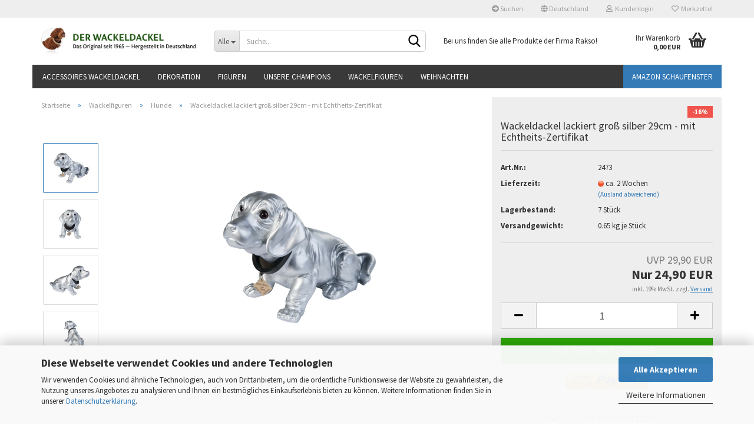

--- FILE ---
content_type: text/html; charset=utf-8
request_url: https://www.wackeldackel.de/de/Dackel-lackiert-gross-silber-29cm.html
body_size: 12740
content:
<!DOCTYPE html> <html xmlns="http://www.w3.org/1999/xhtml" dir="ltr" lang="de"> <head> <script
						async
                        							data-src='/public/69708f740b118.js'
							type="as-oil"
							data-type="text/javascript"
							data-purposes="4"
							data-managed="as-oil"
										></script> <script
					async
                    						data-src='/public/69708f73e034f.js'
						type="as-oil"
						data-type="text/javascript"
						data-purposes="4"
						data-managed="as-oil"
								></script> <script
					data-managed="as-oil"
					data-type="text/javascript"
					data-purposes="4"
					type="as-oil"
			>
								var gaDisable = 'ga-disable-UA-210038668-1';

			if (document.cookie.indexOf(gaDisable + '=true') > -1) {
				window[gaDisable] = true;
			}

			function gaOptOut() {
				document.cookie = gaDisable + '=true; expires=Thu, 31 Dec 2099 23:59:59 UTC; path=/';
				window[gaDisable] = true;
				console.log('Disabled Google-Analytics Tracking');
			}

			function gaOptout() {
				gaOptOut();
			}

			function checkGaOptOutAnchor() {
				if (location.hash.substr(1) === 'gaOptOut') {
					gaOptOut();
				}
			}

			checkGaOptOutAnchor();
			window.addEventListener('hashchange', checkGaOptOutAnchor);
			
			window.dataLayer = window.dataLayer || [];
			
			function gtag() {
				dataLayer.push(arguments);
			}
			

			gtag('js', new Date());

						gtag('config', 'UA-210038668-1', { 'anonymize_ip': true });
			
					</script> <meta name="viewport" content="width=device-width, initial-scale=1, minimum-scale=1.0, maximum-scale=1.0, user-scalable=no" /> <meta http-equiv="Content-Type" content="text/html; charset=utf-8" /> <meta name="language" content="de" /> <meta name="keywords" content="Dackel lackiert groß silber 29cm" /> <meta name="description" content="Dackel lackiert groß silber 29cm" /> <title>Dackel lackiert groß silber 29cm - Original Wackeldackel-Shop</title> <meta property="og:title" content="Wackeldackel lackiert gro&szlig; silber 29cm - mit Echtheits-Zertifikat" /> <meta property="og:site_name" content="Wackeldackel.de" /> <meta property="og:locale" content="de_DE" /> <meta property="og:type" content="product" /> <meta property="og:description" content="Dackel lackiert groß silber 29cm" /> <meta property="og:image" content="https://www.wackeldackel.de/images/product_images/info_images/silber_02-min.jpg" /> <meta property="og:image" content="https://www.wackeldackel.de/images/product_images/info_images/silber_01.jpg" /> <meta property="og:image" content="https://www.wackeldackel.de/images/product_images/info_images/silber-03.jpg" /> <meta property="og:image" content="https://www.wackeldackel.de/images/product_images/info_images/silber_04.jpg" /> <base href="https://www.wackeldackel.de/" /> <link rel="shortcut icon" href="https://www.wackeldackel.de/images/logos/favicon.ico" type="image/x-icon" /> <link rel="apple-touch-icon" href="https://www.wackeldackel.de/images/logos/favicon.png" /> <link id="main-css" type="text/css" rel="stylesheet" href="public/theme/styles/system/main.min.css?bust=1753167630" /> <meta name="robots" content="index,follow" /> <link rel="canonical" href="https://www.wackeldackel.de/de/Dackel-lackiert-gross-silber-29cm.html" /> <meta property="og:url" content="https://www.wackeldackel.de/de/Dackel-lackiert-gross-silber-29cm.html"> <meta name="google-site-verification" content="rh9wL1of3FUVix5n6dxca2sHVIps5rs9cfxSMVMKb10" /> </head> <body class="page-product-info" data-gambio-namespace="https://www.wackeldackel.de/public/theme/javascripts/system" data-jse-namespace="https://www.wackeldackel.de/JSEngine/build" data-gambio-controller="initialize" data-gambio-widget="input_number responsive_image_loader transitions header image_maps modal history dropdown core_workarounds anchor" data-input_number-separator="," > <div id="outer-wrapper" > <header id="header" class="navbar"> <div id="topbar-container"> <div class="navbar-topbar"> <nav data-gambio-widget="menu link_crypter" data-menu-switch-element-position="false" data-menu-events='{"desktop": ["click"], "mobile": ["click"]}' data-menu-ignore-class="dropdown-menu"> <ul class="nav navbar-nav navbar-right" data-menu-replace="partial"> <li class="navbar-topbar-item"> <ul id="secondaryNavigation" class="nav navbar-nav ignore-menu"> <li class="navbar-topbar-item hidden-xs content-manager-item"> <a title="Suchen" href="https://www.wackeldackel.de/de/info/Suchen.html" > <span class="fa fa-arrow-circle-right visble-xs-block"></span>
                                                    Suchen
                                                </a> </li> </ul> <script id="secondaryNavigation-menu-template" type="text/mustache">
                                    
                                        <ul id="secondaryNavigation" class="nav navbar-nav">
                                            <li v-for="(item, index) in items" class="navbar-topbar-item hidden-xs content-manager-item">
                                                <a href="javascript:;" :title="item.title" @click="goTo(item.content)">
                                                    <span class="fa fa-arrow-circle-right visble-xs-block"></span>
                                                    {{item.title}}
                                                </a>
                                            </li>
                                        </ul>
                                    
                                </script> </li> <li class="dropdown navbar-topbar-item first"> <a href="#" class="dropdown-toggle" data-toggle-hover="dropdown"> <span class="hidden-xs"> <span class="fa fa-globe"></span>
																	
																															

															Deutschland
														</span> <span class="visible-xs-block">
															&nbsp;Lieferland
														</span> </a> <ul class="level_2 dropdown-menu ignore-menu arrow-top"> <li class="arrow"></li> <li> <form action="/de/Dackel-lackiert-gross-silber-29cm.html" method="POST" class="form-horizontal"> <div class="form-group"> <label for="countries-select">Lieferland</label> <select name="switch_country" class="form-control" id="countries-select"> <option value="BE" >Belgien</option> <option value="DE" selected>Deutschland</option> <option value="DK" >Dänemark</option> <option value="FR" >Frankreich</option> <option value="IE" >Irland</option> <option value="IT" >Italien</option> <option value="LU" >Luxemburg</option> <option value="NL" >Niederlande</option> <option value="AT" >Österreich</option> <option value="PL" >Polen</option> <option value="SE" >Schweden</option> <option value="CZ" >Tschechische Republik</option> </select> </div> <div class="dropdown-footer row"> <input type="submit" class="btn btn-primary btn-block" value="Speichern" title="Speichern" /> </div> </form> </li> </ul> </li> <li class="dropdown navbar-topbar-item"> <a title="Anmeldung" href="/de/Dackel-lackiert-gross-silber-29cm.html#" class="dropdown-toggle" data-toggle-hover="dropdown"> <span class="fa fa-user-o"></span>
														
																									

												&nbsp;Kundenlogin
											</a> <ul class="dropdown-menu dropdown-menu-login arrow-top"> <li class="arrow"></li> <li class="dropdown-header hidden-xs">Kundenlogin</li> <li> <form action="https://www.wackeldackel.de/de/login.php?action=process" method="post" class="form-horizontal"> <input type="hidden" name="return_url" value="https://www.wackeldackel.de/de/Dackel-lackiert-gross-silber-29cm.html"> <input type="hidden" name="return_url_hash" value="28d38cd84bd71b205f07b4a0582b03d33e112d51ff5d9dc3d4a5388f505d03f4"> <div class="form-group"> <input autocomplete="username" type="email" id="box-login-dropdown-login-username" class="form-control" placeholder="E-Mail" name="email_address" /> </div> <div class="form-group password-form-field" data-gambio-widget="show_password"> <input autocomplete="current-password" type="password" id="box-login-dropdown-login-password" class="form-control" placeholder="Passwort" name="password" /> <button class="btn show-password hidden" type="button"> <i class="fa fa-eye" aria-hidden="true"></i> </button> </div> <div class="dropdown-footer row"> <input type="submit" class="btn btn-primary btn-block" value="Anmelden" /> <ul> <li> <a title="Konto erstellen" href="https://www.wackeldackel.de/de/shop.php?do=CreateRegistree">
												Konto erstellen
											</a> </li> <li> <a title="Passwort vergessen?" href="https://www.wackeldackel.de/de/password_double_opt.php">
												Passwort vergessen?
											</a> </li> </ul> </div> </form> </li> </ul> </li> <li class="navbar-topbar-item"> <a href="https://www.wackeldackel.de/de/wish_list.php" title="Merkzettel anzeigen"> <span class="fa fa-heart-o"></span>
														
																									

												&nbsp;Merkzettel
											</a> </li> <li class="navbar-topbar-item visible-xs"> <a title="Suchen" href="https://www.wackeldackel.de/de/info/Suchen.html" > <span class="fa fa-arrow-circle-right"></span>
											&nbsp;Suchen
										</a> </li> </ul> </nav> </div> </div> <div class="inside"> <div class="row"> <div class="navbar-header" data-gambio-widget="mobile_menu"> <div id="navbar-brand" class="navbar-brand"> <a href="https://www.wackeldackel.de/de/" title="Wackeldackel.de"> <img id="main-header-logo" class="img-responsive" src="https://www.wackeldackel.de/images/logos/logo_logo.png" alt="Wackeldackel.de-Logo"> </a> </div> <button type="button" class="navbar-toggle" data-mobile_menu-target="#categories .navbar-collapse" data-mobile_menu-body-class="categories-open" data-mobile_menu-toggle-content-visibility> <img src="public/theme/images/svgs/bars.svg" class="gx-menu svg--inject" alt=""> </button> <button type="button" class="navbar-toggle cart-icon" data-mobile_menu-location="shopping_cart.php"> <img src="public/theme/images/svgs/basket.svg" class="gx-cart-basket svg--inject" alt=""> <span class="cart-products-count hidden">
				0
			</span> </button> <button type="button" class="navbar-toggle" data-mobile_menu-target=".navbar-search" data-mobile_menu-body-class="search-open" data-mobile_menu-toggle-content-visibility> <img src="public/theme/images/svgs/search.svg" class="gx-search svg--inject" alt=""> </button> </div> <div class="navbar-search collapse"> <p class="navbar-search-header dropdown-header">Suche</p> <form action="de/advanced_search_result.php" method="get" data-gambio-widget="live_search"> <div class="navbar-search-input-group input-group"> <div class="navbar-search-input-group-btn input-group-btn custom-dropdown" data-dropdown-trigger-change="false" data-dropdown-trigger-no-change="false"> <button type="button" class="btn btn-default dropdown-toggle" data-toggle="dropdown" aria-haspopup="true" aria-expanded="false"> <span class="dropdown-name">Alle</span> <span class="caret"></span> </button> <ul class="dropdown-menu"> <li><a href="#" data-rel="0">Alle</a></li> <li><a href="#" data-rel="6">Dekoration</a></li> <li><a href="#" data-rel="9">Figuren</a></li> <li><a href="#" data-rel="11">Wackelfiguren</a></li> <li><a href="#" data-rel="43">Weihnachten</a></li> <li><a href="#" data-rel="45">Accessoires Wackeldackel</a></li> <li><a href="#" data-rel="46">Unsere Champions</a></li> </ul> <select name="categories_id"> <option value="0">Alle</option> <option value="6">Dekoration</option> <option value="9">Figuren</option> <option value="11">Wackelfiguren</option> <option value="43">Weihnachten</option> <option value="45">Accessoires Wackeldackel</option> <option value="46">Unsere Champions</option> </select> </div> <button type="submit" class="form-control-feedback"> <img src="public/theme/images/svgs/search.svg" class="gx-search-input svg--inject" alt=""> </button> <input type="text" name="keywords" placeholder="Suche..." class="form-control search-input" autocomplete="off" /> </div> <input type="hidden" value="1" name="inc_subcat" /> <div class="navbar-search-footer visible-xs-block"> <button class="btn btn-primary btn-block" type="submit">
								Suche...
							</button> <a href="advanced_search.php" class="btn btn-default btn-block" title="Erweiterte Suche">
								Erweiterte Suche
							</a> </div> <div class="search-result-container"></div> </form> </div> <div class="custom-container"> <div class="inside"> <p>Bei uns finden Sie alle Produkte der Firma&nbsp;Rakso!</p> </div> </div> <nav id="cart-container" class="navbar-cart" data-gambio-widget="menu cart_dropdown" data-menu-switch-element-position="false"> <ul class="cart-container-inner"> <li> <a href="https://www.wackeldackel.de/de/shopping_cart.php" class="dropdown-toggle"> <img src="public/theme/images/svgs/basket.svg" alt="" class="gx-cart-basket svg--inject"> <span class="cart">
									Ihr Warenkorb<br /> <span class="products">
										0,00 EUR
									</span> </span> <span class="cart-products-count hidden"> </span> </a> <ul class="dropdown-menu arrow-top cart-dropdown cart-empty"> <li class="arrow"></li> <li class="cart-dropdown-inside"> <div class="cart-empty">
							Sie haben noch keine Artikel in Ihrem Warenkorb.
						</div> </li> </ul> </li> </ul> </nav> </div> </div> <noscript> <div class="alert alert-danger noscript-notice">
			JavaScript ist in Ihrem Browser deaktiviert. Aktivieren Sie JavaScript, um alle Funktionen des Shops nutzen und alle Inhalte sehen zu können.
		</div> </noscript> <div id="categories"> <div class="navbar-collapse collapse"> <nav class="navbar-default navbar-categories" data-gambio-widget="menu"> <ul class="level-1 nav navbar-nav"> <li class="level-1-child" data-id="45"> <a class="dropdown-toggle" href="https://www.wackeldackel.de/de/Accessoires/" title="Accessoires Wackeldackel">
												
													Accessoires Wackeldackel
												
																							</a> </li> <li class="level-1-child" data-id="6"> <a class="dropdown-toggle" href="https://www.wackeldackel.de/de/Dekoration/" title="Dekoration">
												
													Dekoration
												
																							</a> </li> <li class="level-1-child" data-id="9"> <a class="dropdown-toggle" href="https://www.wackeldackel.de/de/Garten--Gartenzwerge-Gartenfiguren--Specht/" title="Figuren">
												
													Figuren
												
																							</a> </li> <li class="level-1-child" data-id="46"> <a class="dropdown-toggle" href="https://www.wackeldackel.de/de/Unsere-Champions/" title="Unsere Champions">
												
													Unsere Champions
												
																							</a> </li> <li class="dropdown level-1-child" data-id="11"> <a class="dropdown-toggle" href="https://www.wackeldackel.de/de/Wackeltiere--Wackelfiguren--Wackelhund--Wackeldackel--Wackelkatze--Rakso/" title="Wackelfiguren">
												
													Wackelfiguren
												
																							</a> <ul data-level="2" class="level-2 dropdown-menu dropdown-menu-child"> <li class="enter-category hidden-sm hidden-md hidden-lg show-more"> <a class="dropdown-toggle" href="https://www.wackeldackel.de/de/Wackeltiere--Wackelfiguren--Wackelhund--Wackeldackel--Wackelkatze--Rakso/" title="Wackelfiguren">
																		
																			Wackelfiguren anzeigen
																		
																	</a> </li> <li class="level-2-child"> <a href="https://www.wackeldackel.de/de/Wackeltiere--Wackelfiguren--Wackelhund--Wackeldackel--Wackelkatze--Rakso/Katzen/" title="Katzen">
																			Katzen
																		</a> </li> <li class="level-2-child active"> <a href="https://www.wackeldackel.de/de/Wackeltiere--Wackelfiguren--Wackelhund--Wackeldackel--Wackelkatze--Rakso/Hunde/" title="Hunde">
																			Hunde
																		</a> </li> <li class="enter-category hidden-more hidden-xs"> <a class="dropdown-toggle col-xs-6" href="https://www.wackeldackel.de/de/Wackeltiere--Wackelfiguren--Wackelhund--Wackeldackel--Wackelkatze--Rakso/" title="Wackelfiguren">Wackelfiguren anzeigen</a> <span class="close-menu-container col-xs-6"> <span class="close-flyout"> <i class="fa fa-close"></i> </span> </span> </li> </ul> </li> <li class="level-1-child" data-id="43"> <a class="dropdown-toggle" href="https://www.wackeldackel.de/de/weihnachten/" title="Weihnachten">
												
													Weihnachten
												
																							</a> </li> <li id="mainNavigation" class="custom custom-entries hidden-xs"> <a data-id="top_custom-0" href="https://www.amazon.de/s?me=A28E4RCKZQAECN&marketplaceID=A1PA6795UKMFR9" target="_blank" title="AMAZON Schaufenster">
									AMAZON Schaufenster
							</a> </li> <script id="mainNavigation-menu-template" type="text/mustache">
                
				    <li id="mainNavigation" class="custom custom-entries hidden-xs">
                        <a v-for="(item, index) in items" href="javascript:;" @click="goTo(item.content)">
                            {{item.title}}
                        </a>
                    </li>
                
            </script> <li class="dropdown custom topmenu-content visible-xs" data-id="top_custom-0"> <a class="dropdown-toggle" href="https://www.amazon.de/s?me=A28E4RCKZQAECN&marketplaceID=A1PA6795UKMFR9" target="_blank" title="AMAZON Schaufenster">
								AMAZON Schaufenster
							</a> </li> <li class="dropdown dropdown-more" style="display: none"> <a class="dropdown-toggle" href="#" title="">
										Weitere
									</a> <ul class="level-2 dropdown-menu ignore-menu"></ul> </li> </ul> </nav> </div> </div> </header> <div id="wrapper"> <div class="row"> <div id="main"> <div class="main-inside"> <script type="application/ld+json">{"@context":"https:\/\/schema.org","@type":"BreadcrumbList","itemListElement":[{"@type":"ListItem","position":1,"name":"Startseite","item":"https:\/\/www.wackeldackel.de\/"},{"@type":"ListItem","position":2,"name":"Wackelfiguren","item":"https:\/\/www.wackeldackel.de\/de\/Wackeltiere--Wackelfiguren--Wackelhund--Wackeldackel--Wackelkatze--Rakso\/"},{"@type":"ListItem","position":3,"name":"Hunde","item":"https:\/\/www.wackeldackel.de\/de\/Wackeltiere--Wackelfiguren--Wackelhund--Wackeldackel--Wackelkatze--Rakso\/Hunde\/"},{"@type":"ListItem","position":4,"name":"Wackeldackel lackiert gro\u00df silber 29cm - mit Echtheits-Zertifikat","item":"https:\/\/www.wackeldackel.de\/de\/Dackel-lackiert-gross-silber-29cm.html"}]}</script> <div id="breadcrumb_navi"> <span class="breadcrumbEntry"> <a href="https://www.wackeldackel.de/" class="headerNavigation"> <span>Startseite</span> </a> </span> <span class="breadcrumbSeparator"> &raquo; </span> <span class="breadcrumbEntry"> <a href="https://www.wackeldackel.de/de/Wackeltiere--Wackelfiguren--Wackelhund--Wackeldackel--Wackelkatze--Rakso/" class="headerNavigation"> <span>Wackelfiguren</span> </a> </span> <span class="breadcrumbSeparator"> &raquo; </span> <span class="breadcrumbEntry"> <a href="https://www.wackeldackel.de/de/Wackeltiere--Wackelfiguren--Wackelhund--Wackeldackel--Wackelkatze--Rakso/Hunde/" class="headerNavigation"> <span>Hunde</span> </a> </span> <span class="breadcrumbSeparator"> &raquo; </span> <span class="breadcrumbEntry"> <span>Wackeldackel lackiert groß silber 29cm - mit Echtheits-Zertifikat</span> </span> </div> <div id="shop-top-banner"> </div> <script type="application/ld+json">
			{"@context":"http:\/\/schema.org","@type":"Product","name":"Wackeldackel lackiert gro\u00df silber 29cm - mit Echtheits-Zertifikat","description":"Ein Qualit&auml;tsprodukt der Firma Rakso - mit Echtheits-Zertifikat    JETZT NEU: Der Original Wackeldackel jetzt auch lackiert in silber f&uuml;r edel und gediegen!  Der Original-Wackel-Dackel und seine Freunde werden seit 1965 zu 100% in Deutschland aus unzerbrechlichen Kunststoff in h&ouml;chster und bester Qualit&auml;t gefertigt.  Achtung: Ab sofort liegt bei jedem von uns gelieferten Wackeldackel ein vom Hersteller unterschriebenes Zertifikat bei, das die Echtheit dieses Produktes best&auml;tigt.   Jetzt neu mit PVC Farbe lackiert (f&uuml;r optimalen UV-Schutz) und mit schwarzem Halsband. Die eingesetzten Materialien enthalten keine L&ouml;sungsmittel und keine giftigen Substanzen. Ein stubenreiner Kultartikel f&uuml;r Haus und Heim. Das ultimative Geschenk f&uuml;r viele Anl&auml;sse und f&uuml;r Ihr Auto...  Jetzt mit neuer Lackierung","image":["https:\/\/www.wackeldackel.de\/images\/product_images\/info_images\/silber_02-min.jpg","https:\/\/www.wackeldackel.de\/images\/product_images\/info_images\/silber_01.jpg","https:\/\/www.wackeldackel.de\/images\/product_images\/info_images\/silber-03.jpg","https:\/\/www.wackeldackel.de\/images\/product_images\/info_images\/silber_04.jpg"],"url":"https:\/\/www.wackeldackel.de\/de\/Dackel-lackiert-gross-silber-29cm.html","itemCondition":"NewCondition","offers":{"@type":"Offer","availability":"InStock","price":"24.90","priceCurrency":"EUR","priceSpecification":{"@type":"http:\/\/schema.org\/PriceSpecification","price":"24.90","priceCurrency":"EUR","valueAddedTaxIncluded":true},"url":"https:\/\/www.wackeldackel.de\/de\/Dackel-lackiert-gross-silber-29cm.html","priceValidUntil":"2100-01-01 00:00:00","gtin13":"4011983002512"},"model":"2473","sku":"2473","gtin13":"4011983002512","manufacturer":{"@type":"Organization","name":"Rakso Oskar Schneider GmbH & Co. KG "},"brand":{"@type":"Brand","name":"Rakso"}}
		</script> <div class="product-info product-info-default row"> <div id="product_image_layer"> <div class="product-info-layer-image"> <div class="product-info-image-inside"> <script>
            
            window.addEventListener('DOMContentLoaded', function(){
				$.extend(true, $.magnificPopup.defaults, { 
					tClose: 'Schlie&szlig;en (Esc)', // Alt text on close button
					tLoading: 'L&auml;dt...', // Text that is displayed during loading. Can contain %curr% and %total% keys
					
					gallery: { 
						tPrev: 'Vorgänger (Linke Pfeiltaste)', // Alt text on left arrow
						tNext: 'Nachfolger (Rechte Pfeiltaste)', // Alt text on right arrow
						tCounter: '%curr% von %total%' // Markup for "1 of 7" counter
						
					}
				});
			});
            
		</script> <div> <div id="product-info-layer-image" class="swiper-container" data-gambio-_widget="swiper" data-swiper-target="" data-swiper-controls="#product-info-layer-thumbnails" data-swiper-slider-options='{"breakpoints": [], "initialSlide": 0, "pagination": ".js-product-info-layer-image-pagination", "nextButton": ".js-product-info-layer-image-button-next", "prevButton": ".js-product-info-layer-image-button-prev", "effect": "fade", "autoplay": null, "initialSlide": ""}' > <div class="swiper-wrapper" > <div class="swiper-slide" > <div class="swiper-slide-inside "> <img class="img-responsive" style="margin-top: 17px;" src="images/product_images/popup_images/silber_02-min.jpg" alt="Dackel lackiert groß silber 29cm" title="Dackel lackiert groß silber 29cm" data-magnifier-src="images/product_images/original_images/silber_02-min.jpg" /> </div> </div> <div class="swiper-slide" data-index="1"> <div class="swiper-slide-inside "> <img class="img-responsive" style="margin-top: 17px;" src="images/product_images/popup_images/silber_01.jpg" alt="Wackeldackel lackiert groß silber 29cm - mit Echtheits-Zertifikat" title="Wackeldackel lackiert groß silber 29cm - mit Echtheits-Zertifikat" data-magnifier-src="images/product_images/original_images/silber_01.jpg" /> </div> </div> <div class="swiper-slide" data-index="2"> <div class="swiper-slide-inside "> <img class="img-responsive" style="margin-top: 17px;" src="images/product_images/popup_images/silber-03.jpg" alt="Wackeldackel lackiert groß silber 29cm - mit Echtheits-Zertifikat" title="Wackeldackel lackiert groß silber 29cm - mit Echtheits-Zertifikat" data-magnifier-src="images/product_images/original_images/silber-03.jpg" /> </div> </div> <div class="swiper-slide" data-index="3"> <div class="swiper-slide-inside "> <img class="img-responsive" style="margin-top: 17px;" src="images/product_images/popup_images/silber_04.jpg" alt="Wackeldackel lackiert groß silber 29cm - mit Echtheits-Zertifikat" title="Wackeldackel lackiert groß silber 29cm - mit Echtheits-Zertifikat" data-magnifier-src="images/product_images/original_images/silber_04.jpg" /> </div> </div> </div> <script type="text/mustache">
					<template>
						
							{{#.}}
								<div class="swiper-slide {{className}}">
									<div class="swiper-slide-inside">
										<img {{{srcattr}}} alt="{{title}}" title="{{title}}" />
									</div>
								</div>
							{{/.}}
						
					</template>
				</script> </div> <div class="js-product-info-layer-image-button-prev swiper-button-prev"></div> <div class="js-product-info-layer-image-button-next swiper-button-next"></div> </div> </div> </div> <div class="product-info-layer-thumbnails"> <script>
            
            window.addEventListener('DOMContentLoaded', function(){
				$.extend(true, $.magnificPopup.defaults, { 
					tClose: 'Schlie&szlig;en (Esc)', // Alt text on close button
					tLoading: 'L&auml;dt...', // Text that is displayed during loading. Can contain %curr% and %total% keys
					
					gallery: { 
						tPrev: 'Vorgänger (Linke Pfeiltaste)', // Alt text on left arrow
						tNext: 'Nachfolger (Rechte Pfeiltaste)', // Alt text on right arrow
						tCounter: '%curr% von %total%' // Markup for "1 of 7" counter
						
					}
				});
			});
            
		</script> <div> <div id="product-info-layer-thumbnails" class="swiper-container" data-gambio-_widget="swiper" data-swiper-target="#product-info-layer-image" data-swiper-controls="" data-swiper-slider-options='{"breakpoints": [], "initialSlide": 0, "pagination": ".js-product-info-layer-thumbnails-pagination", "nextButton": ".js-product-info-layer-thumbnails-button-next", "prevButton": ".js-product-info-layer-thumbnails-button-prev", "spaceBetween": 10, "loop": false, "slidesPerView": "auto", "autoplay": null, "initialSlide": ""}' data-swiper-breakpoints="[]"> <div class="swiper-wrapper" > <div class="swiper-slide" > <div class="swiper-slide-inside "> <div class="align-middle"> <img class="img-responsive" src="images/product_images/gallery_images/silber_02-min.jpg" alt="Preview: Dackel lackiert groß silber 29cm" title="Preview: Dackel lackiert groß silber 29cm" data-magnifier-src="images/product_images/original_images/silber_02-min.jpg" /> </div> </div> </div> <div class="swiper-slide" data-index="1"> <div class="swiper-slide-inside "> <div class="align-middle"> <img class="img-responsive" src="images/product_images/gallery_images/silber_01.jpg" alt="Preview: Wackeldackel lackiert groß silber 29cm - mit Echtheits-Zertifikat" title="Preview: Wackeldackel lackiert groß silber 29cm - mit Echtheits-Zertifikat" data-magnifier-src="images/product_images/original_images/silber_01.jpg" /> </div> </div> </div> <div class="swiper-slide" data-index="2"> <div class="swiper-slide-inside "> <div class="align-middle"> <img class="img-responsive" src="images/product_images/gallery_images/silber-03.jpg" alt="Preview: Wackeldackel lackiert groß silber 29cm - mit Echtheits-Zertifikat" title="Preview: Wackeldackel lackiert groß silber 29cm - mit Echtheits-Zertifikat" data-magnifier-src="images/product_images/original_images/silber-03.jpg" /> </div> </div> </div> <div class="swiper-slide" data-index="3"> <div class="swiper-slide-inside "> <div class="align-middle"> <img class="img-responsive" src="images/product_images/gallery_images/silber_04.jpg" alt="Preview: Wackeldackel lackiert groß silber 29cm - mit Echtheits-Zertifikat" title="Preview: Wackeldackel lackiert groß silber 29cm - mit Echtheits-Zertifikat" data-magnifier-src="images/product_images/original_images/silber_04.jpg" /> </div> </div> </div> </div> <script type="text/mustache">
					<template>
						
							{{#.}}
								<div class="swiper-slide {{className}}">
									<div class="swiper-slide-inside">
										<img {{{srcattr}}} alt="{{title}}" title="{{title}}" />
									</div>
								</div>
							{{/.}}
						
					</template>
				</script> </div> </div> </div> </div> <div class="product-info-content col-xs-12" data-gambio-widget="cart_handler" data-cart_handler-page="product-info"> <div class="row"> <div class="product-info-title-mobile  col-xs-12 visible-xs-block visible-sm-block"> <span>Wackeldackel lackiert groß silber 29cm - mit Echtheits-Zertifikat</span> <div> </div> </div> <div class="product-info-stage col-xs-12 col-md-8"> <div id="image-collection-container"> <div class="product-info-image has-zoom" data-gambio-widget="image_gallery magnifier" data-magnifier-target=".magnifier-target"> <div class="product-info-image-inside"> <script>
            
            window.addEventListener('DOMContentLoaded', function(){
				$.extend(true, $.magnificPopup.defaults, { 
					tClose: 'Schlie&szlig;en (Esc)', // Alt text on close button
					tLoading: 'L&auml;dt...', // Text that is displayed during loading. Can contain %curr% and %total% keys
					
					gallery: { 
						tPrev: 'Vorgänger (Linke Pfeiltaste)', // Alt text on left arrow
						tNext: 'Nachfolger (Rechte Pfeiltaste)', // Alt text on right arrow
						tCounter: '%curr% von %total%' // Markup for "1 of 7" counter
						
					}
				});
			});
            
		</script> <div> <div id="product_image_swiper" class="swiper-container" data-gambio-widget="swiper" data-swiper-target="" data-swiper-controls="#product_thumbnail_swiper, #product_thumbnail_swiper_mobile" data-swiper-slider-options='{"breakpoints": [], "initialSlide": 0, "pagination": ".js-product_image_swiper-pagination", "nextButton": ".js-product_image_swiper-button-next", "prevButton": ".js-product_image_swiper-button-prev", "effect": "fade", "autoplay": null}' > <div class="swiper-wrapper" > <div class="swiper-slide" > <div class="swiper-slide-inside "> <a onclick="return false" href="images/product_images/original_images/silber_02-min.jpg" title="Dackel lackiert groß silber 29cm"> <img class="img-responsive" style="margin-top: 17px;" src="images/product_images/info_images/silber_02-min.jpg" alt="Dackel lackiert groß silber 29cm" title="Dackel lackiert groß silber 29cm" data-magnifier-src="images/product_images/original_images/silber_02-min.jpg" /> </a> </div> </div> <div class="swiper-slide" data-index="1"> <div class="swiper-slide-inside "> <a onclick="return false" href="images/product_images/original_images/silber_01.jpg" title="Wackeldackel lackiert groß silber 29cm - mit Echtheits-Zertifikat"> <img class="img-responsive" style="margin-top: 17px;" src="images/product_images/info_images/silber_01.jpg" alt="Wackeldackel lackiert groß silber 29cm - mit Echtheits-Zertifikat" title="Wackeldackel lackiert groß silber 29cm - mit Echtheits-Zertifikat" data-magnifier-src="images/product_images/original_images/silber_01.jpg" /> </a> </div> </div> <div class="swiper-slide" data-index="2"> <div class="swiper-slide-inside "> <a onclick="return false" href="images/product_images/original_images/silber-03.jpg" title="Wackeldackel lackiert groß silber 29cm - mit Echtheits-Zertifikat"> <img class="img-responsive" style="margin-top: 17px;" src="images/product_images/info_images/silber-03.jpg" alt="Wackeldackel lackiert groß silber 29cm - mit Echtheits-Zertifikat" title="Wackeldackel lackiert groß silber 29cm - mit Echtheits-Zertifikat" data-magnifier-src="images/product_images/original_images/silber-03.jpg" /> </a> </div> </div> <div class="swiper-slide" data-index="3"> <div class="swiper-slide-inside "> <a onclick="return false" href="images/product_images/original_images/silber_04.jpg" title="Wackeldackel lackiert groß silber 29cm - mit Echtheits-Zertifikat"> <img class="img-responsive" style="margin-top: 17px;" src="images/product_images/info_images/silber_04.jpg" alt="Wackeldackel lackiert groß silber 29cm - mit Echtheits-Zertifikat" title="Wackeldackel lackiert groß silber 29cm - mit Echtheits-Zertifikat" data-magnifier-src="images/product_images/original_images/silber_04.jpg" /> </a> </div> </div> </div> <script type="text/mustache">
					<template>
						
							{{#.}}
								<div class="swiper-slide {{className}}">
									<div class="swiper-slide-inside">
										<img {{{srcattr}}} alt="{{title}}" title="{{title}}" />
									</div>
								</div>
							{{/.}}
						
					</template>
				</script> </div> </div> </div> <input type="hidden" id="current-gallery-hash" value="3df4e35e0a356509bc822c3094ee38cd"> </div> <div class="product-info-thumbnails hidden-xs hidden-sm swiper-vertical"> <script>
            
            window.addEventListener('DOMContentLoaded', function(){
				$.extend(true, $.magnificPopup.defaults, { 
					tClose: 'Schlie&szlig;en (Esc)', // Alt text on close button
					tLoading: 'L&auml;dt...', // Text that is displayed during loading. Can contain %curr% and %total% keys
					
					gallery: { 
						tPrev: 'Vorgänger (Linke Pfeiltaste)', // Alt text on left arrow
						tNext: 'Nachfolger (Rechte Pfeiltaste)', // Alt text on right arrow
						tCounter: '%curr% von %total%' // Markup for "1 of 7" counter
						
					}
				});
			});
            
		</script> <div> <div id="product_thumbnail_swiper" class="swiper-container" data-gambio-widget="swiper" data-swiper-target="#product_image_swiper" data-swiper-controls="" data-swiper-slider-options='{"breakpoints": [], "initialSlide": 0, "pagination": ".js-product_thumbnail_swiper-pagination", "nextButton": ".js-product_thumbnail_swiper-button-next", "prevButton": ".js-product_thumbnail_swiper-button-prev", "spaceBetween": 10, "loop": false, "direction": "vertical", "slidesPerView": 4, "autoplay": null}' data-swiper-breakpoints="[]"> <div class="swiper-wrapper" > <div class="swiper-slide" > <div class="swiper-slide-inside vertical"> <div class="align-middle"> <img class="img-responsive" src="images/product_images/gallery_images/silber_02-min.jpg" alt="Preview: Dackel lackiert groß silber 29cm" title="Preview: Dackel lackiert groß silber 29cm" data-magnifier-src="images/product_images/original_images/silber_02-min.jpg" /> </div> </div> </div> <div class="swiper-slide" data-index="1"> <div class="swiper-slide-inside vertical"> <div class="align-middle"> <img class="img-responsive" src="images/product_images/gallery_images/silber_01.jpg" alt="Preview: Wackeldackel lackiert groß silber 29cm - mit Echtheits-Zertifikat" title="Preview: Wackeldackel lackiert groß silber 29cm - mit Echtheits-Zertifikat" data-magnifier-src="images/product_images/original_images/silber_01.jpg" /> </div> </div> </div> <div class="swiper-slide" data-index="2"> <div class="swiper-slide-inside vertical"> <div class="align-middle"> <img class="img-responsive" src="images/product_images/gallery_images/silber-03.jpg" alt="Preview: Wackeldackel lackiert groß silber 29cm - mit Echtheits-Zertifikat" title="Preview: Wackeldackel lackiert groß silber 29cm - mit Echtheits-Zertifikat" data-magnifier-src="images/product_images/original_images/silber-03.jpg" /> </div> </div> </div> <div class="swiper-slide" data-index="3"> <div class="swiper-slide-inside vertical"> <div class="align-middle"> <img class="img-responsive" src="images/product_images/gallery_images/silber_04.jpg" alt="Preview: Wackeldackel lackiert groß silber 29cm - mit Echtheits-Zertifikat" title="Preview: Wackeldackel lackiert groß silber 29cm - mit Echtheits-Zertifikat" data-magnifier-src="images/product_images/original_images/silber_04.jpg" /> </div> </div> </div> </div> <script type="text/mustache">
					<template>
						
							{{#.}}
								<div class="swiper-slide {{className}}">
									<div class="swiper-slide-inside">
										<img {{{srcattr}}} alt="{{title}}" title="{{title}}" />
									</div>
								</div>
							{{/.}}
						
					</template>
				</script> </div> </div> </div> <div class="product-info-thumbnails-mobile col-xs-12 visible-xs-block visible-sm-block"> <script>
            
            window.addEventListener('DOMContentLoaded', function(){
				$.extend(true, $.magnificPopup.defaults, { 
					tClose: 'Schlie&szlig;en (Esc)', // Alt text on close button
					tLoading: 'L&auml;dt...', // Text that is displayed during loading. Can contain %curr% and %total% keys
					
					gallery: { 
						tPrev: 'Vorgänger (Linke Pfeiltaste)', // Alt text on left arrow
						tNext: 'Nachfolger (Rechte Pfeiltaste)', // Alt text on right arrow
						tCounter: '%curr% von %total%' // Markup for "1 of 7" counter
						
					}
				});
			});
            
		</script> <div> <div id="product_thumbnail_swiper_mobile" class="swiper-container" data-gambio-widget="swiper" data-swiper-target="#product_image_swiper" data-swiper-controls="" data-swiper-slider-options='{"breakpoints": [], "initialSlide": 0, "pagination": ".js-product_thumbnail_swiper_mobile-pagination", "nextButton": ".js-product_thumbnail_swiper_mobile-button-next", "prevButton": ".js-product_thumbnail_swiper_mobile-button-prev", "spaceBetween": 10, "loop": false, "direction": "horizontal", "slidesPerView": 4, "autoplay": null}' data-swiper-breakpoints="[]"> <div class="swiper-wrapper" > <div class="swiper-slide" > <div class="swiper-slide-inside "> <div class="align-vertical"> <img src="images/product_images/gallery_images/silber_02-min.jpg" alt="Mobile Preview: Dackel lackiert groß silber 29cm" title="Mobile Preview: Dackel lackiert groß silber 29cm" data-magnifier-src="images/product_images/original_images/silber_02-min.jpg" /> </div> </div> </div> <div class="swiper-slide" data-index="1"> <div class="swiper-slide-inside "> <div class="align-vertical"> <img src="images/product_images/gallery_images/silber_01.jpg" alt="Mobile Preview: Wackeldackel lackiert groß silber 29cm - mit Echtheits-Zertifikat" title="Mobile Preview: Wackeldackel lackiert groß silber 29cm - mit Echtheits-Zertifikat" data-magnifier-src="images/product_images/original_images/silber_01.jpg" /> </div> </div> </div> <div class="swiper-slide" data-index="2"> <div class="swiper-slide-inside "> <div class="align-vertical"> <img src="images/product_images/gallery_images/silber-03.jpg" alt="Mobile Preview: Wackeldackel lackiert groß silber 29cm - mit Echtheits-Zertifikat" title="Mobile Preview: Wackeldackel lackiert groß silber 29cm - mit Echtheits-Zertifikat" data-magnifier-src="images/product_images/original_images/silber-03.jpg" /> </div> </div> </div> <div class="swiper-slide" data-index="3"> <div class="swiper-slide-inside "> <div class="align-vertical"> <img src="images/product_images/gallery_images/silber_04.jpg" alt="Mobile Preview: Wackeldackel lackiert groß silber 29cm - mit Echtheits-Zertifikat" title="Mobile Preview: Wackeldackel lackiert groß silber 29cm - mit Echtheits-Zertifikat" data-magnifier-src="images/product_images/original_images/silber_04.jpg" /> </div> </div> </div> </div> <script type="text/mustache">
					<template>
						
							{{#.}}
								<div class="swiper-slide {{className}}">
									<div class="swiper-slide-inside">
										<img {{{srcattr}}} alt="{{title}}" title="{{title}}" />
									</div>
								</div>
							{{/.}}
						
					</template>
				</script> </div> </div> </div> </div> </div> <div class="product-info-details col-xs-12 col-md-4" data-gambio-widget="stickybox product_min_height_fix"> <div class="loading-overlay"></div> <div class="magnifier-overlay"></div> <div class="magnifier-target"> <div class="preloader"></div> </div> <div class="ribbons"> <div class="ribbon-special"> <span>-16%</span> </div> </div> <form action="de/product_info.php?gm_boosted_product=Dackel-lackiert-gross-silber-29cm&amp;language=de&amp;products_id=503&amp;action=add_product" class="form-horizontal js-product-form product-info"> <input type="hidden" id="update-gallery-hash" name="galleryHash" value=""> <div class="hidden-xs hidden-sm ribbon-spacing"> </div> <h1 class="product-info-title-desktop  hidden-xs hidden-sm">Wackeldackel lackiert groß silber 29cm - mit Echtheits-Zertifikat</h1> <dl class="dl-horizontal"> <dt class="col-xs-4 text-left model-number" >
			Art.Nr.:
		</dt> <dd class="col-xs-8 model-number model-number-text" >
			2473
		</dd> <dt class="col-xs-4 text-left"> <label>
					Lieferzeit:
				</label> </dt> <dd class="col-xs-8"> <span class="img-shipping-time"> <img src="images/icons/status/red.png" alt="ca. 2 Wochen" /> </span> <span class="products-shipping-time-value">
					ca. 2 Wochen 
				</span> <a class="js-open-modal text-small abroad-shipping-info" data-modal-type="iframe" data-modal-settings='{"title": "Lieferzeit:"}' href="de/popup/Versand-und-Zahlungsbedingungen.html" rel="nofollow">
					(Ausland abweichend)
				</a> </dd> <dt class="col-xs-4 text-left products-quantity" >
        Lagerbestand:
    </dt> <dd class="col-xs-8 products-quantity" > <span class="products-quantity-value">
                7
            </span>
        
                    
                Stück
            
            </dd> <dt>Versandgewicht: </dt> <dd class="products-details-weight-container"><span>0.65</span> kg je  Stück</dd> </dl> <div class="modifiers-selection"> </div> <div class="cart-error-msg alert alert-danger" role="alert"></div> <div class="price-container"> <div class="price-calc-container" id="attributes-calc-price"> <div class="current-price-container"> <span class="productOldPrice">UVP 29,90 EUR</span><br />Nur 24,90 EUR

									
	</div> <p class="tax-shipping-text text-small">
			inkl. 19% MwSt. zzgl. 
				<a class="gm_shipping_link lightbox_iframe" href="https://www.wackeldackel.de/de/popup/Versand-und-Zahlungsbedingungen.html" target="_self" rel="nofollow" data-modal-settings='{"title":"Versand", "sectionSelector": ".content_text", "bootstrapClass": "modal-lg"}'> <span style="text-decoration:underline">Versand</span> </a> </p> <div class="row"> <input type="hidden" name="products_id" id="products-id" value="503" /> <div class="input-number" data-type="float" data-stepping="1"> <div class="input-group"> <a class="btn btn-default btn-lg btn-minus"><span class="fa fa-minus"></span></a> <input type="number" step="1" class="form-control input-lg pull-right js-calculate-qty" value="1" id="attributes-calc-quantity" name="products_qty" /> <a class="input-group-btn btn btn-default btn-lg btn-plus"><span class="fa fa-plus"></span></a> </div> </div> <div class="button-container"> <input name="btn-add-to-cart" type="submit" class="btn btn-lg btn-buy btn-block js-btn-add-to-cart" value="In den Warenkorb" title="In den Warenkorb" /> <button name="btn-add-to-cart-fake" onClick="void(0)" class="btn-add-to-cart-fake btn btn-lg btn-buy btn-block " value="" title="In den Warenkorb" style="display: none; margin-top: 0" >In den Warenkorb</button> </div> <div class="paypal-ec-button-container"> <img class="paypal-ec-button" src="https://www.wackeldackel.de/images/icons/paypal/SunriseBtn_DE.png" alt="PayPal ECS" data-gambio-widget="paypal_ec_button" data-paypal_ec_button-page="product" data-paypal_ec_button-redirect="false" data-paypal_ec_button-display-cart="true"/> </div> <div class="paypal-installments paypal-installments-product" data-ppinst-pos="product" data-partner-attribution-id="GambioGmbH_Cart_Hub_PPXO"></div> <div id="easycredit-ratenrechner-product" class="easycredit-rr-container" data-easycredithub-namespace="GXModules/Gambio/Hub/Build/Shop/Themes/All/Javascript/easycredithub" data-easycredithub-widget="easycreditloader"></div> <div class="product-info-links"> <div class="wishlist-container"> <a href="#" class="btn-wishlist btn btn-block btn-sm " title="Auf den Merkzettel"> <span class="col-xs-2 btn-icon"> <i class="fa fa-heart-o"></i> </span> <span class="col-xs-10 btn-text">
									Auf den Merkzettel
								</span> </a> </div> <div class="product-question-container"> <a class="btn-product-question btn btn-block btn-sm" data-gambio-widget="product_question" data-product_question-product-id="503"> <span class="col-xs-2 btn-icon"> <i class="fa fa-comment-o"></i> </span> <span class="col-xs-10 btn-text">
									Frage zum Produkt
								</span> </a> </div> </div> <script id="product-details-text-phrases" type="application/json">
				{
					"productsInCartSuffix": " Artikel im Warenkorb", "showCart": "Warenkorb anzeigen"
				}
			</script> </div> </div> </div> </form> </div> <div class="product-info-description col-md-8" data-gambio-widget="tabs"> <div class="nav-tabs-container has-multi-tabs" data-gambio-widget="tabs"> <ul class="nav nav-tabs"> <li class="active"> <a href="#" title="Beschreibung" onclick="return false">
												Beschreibung
											</a> </li> <li id="reviews-tab"> <a href="#" title="" onclick="return false">
											Kundenrezensionen 										</a> </li> </ul> <div class="tab-content"> <div class="tab-pane active"> <div class="tab-heading"> <a href="#" onclick="return false">Beschreibung</a> </div> <div class="tab-body active"> <h2>Ein Qualit&auml;tsprodukt der Firma Rakso - <span style="font-size:20px;">mit Echtheits-Zertifikat</span></h2> <h3><span style="color:red;">JETZT NEU: </span>Der Original Wackeldackel jetzt auch lackiert in silber f&uuml;r edel und gediegen!</h3>
Der Original-Wackel-Dackel und seine Freunde werden seit 1965 zu 100% in Deutschland aus unzerbrechlichen Kunststoff in h&ouml;chster und bester Qualit&auml;t gefertigt.<br /> <strong>Achtung: Ab sofort liegt bei jedem von uns gelieferten Wackeldackel ein vom Hersteller unterschriebenes Zertifikat bei, das die Echtheit dieses Produktes best&auml;tigt. </strong><br />
Jetzt neu mit PVC Farbe lackiert (f&uuml;r optimalen UV-Schutz) und mit schwarzem Halsband. Die eingesetzten Materialien enthalten keine L&ouml;sungsmittel und keine giftigen Substanzen. Ein stubenreiner Kultartikel f&uuml;r Haus und Heim. Das ultimative Geschenk f&uuml;r viele Anl&auml;sse und f&uuml;r Ihr Auto...<br /> <b>Jetzt mit neuer Lackierung</b> </div> </div> <div class="tab-pane"> <div class="tab-heading"> <a href="#" onclick="return false">Kundenrezensionen </a> </div> <div class="tab-body"> <div id="product-ratings" class="product-info-rating"> <div data-gambio-widget="more_text"> <p class="no-rating-hint">Leider sind noch keine Bewertungen vorhanden. Seien Sie der Erste, der das Produkt bewertet.</p> <p class="no-login-hint">Sie müssen angemeldet sein um eine Bewertung abgeben zu können. <a href="login.php">Anmelden</a></p> </div> </div> </div> </div> </div> </div> </div> <div class="product-info-share col-md-8"> <div data-gambio-widget="social_share" data-social_share-whatsapp		     data-social_share-facebook		     data-social_share-twitter		     data-social_share-pinterest> </div> </div> </div> </div> <div class="product-info-listings col-xs-12 clearfix" data-gambio-widget="product_hover"> </div> </div> </div> </div> <aside id="left"> <div id="gm_box_pos_1" class="gm_box_container"><div class="box box-categories panel panel-default"> <nav class="navbar-categories-left"> <ul class="nav"> <li id="menu_cat_id_28" class="category-first " > <a href="https://www.wackeldackel.de/de/Wackeltiere--Wackelfiguren--Wackelhund--Wackeldackel--Wackelkatze--Rakso/Katzen/" class="" title="Katzen">
													
																											
													
													
														Katzen
													
											
													
																											
												</a> </li> <li id="menu_cat_id_29" class="category-last active" > <a href="https://www.wackeldackel.de/de/Wackeltiere--Wackelfiguren--Wackelhund--Wackeldackel--Wackelkatze--Rakso/Hunde/" class="" title="Hunde">
													
																											
													
													
														Hunde
													
											
													
																											
												</a> </li> </ul> </nav> </div></div> </aside> <aside id="right"> </aside> </div> </div> <footer id="footer"> <div class="inside"> <div class="row"> <div class="footer-col-1"><div class="box box-content panel panel-default"> <div class="panel-heading"> <span class="panel-title footer-column-title">Mehr über...</span> </div> <div class="panel-body"> <nav> <ul id="info" class="nav"> <li> <a href="https://www.wackeldackel.de/de/info/impressum.html" title="Impressum">
													Impressum
												</a> </li> <li> <a href="https://www.wackeldackel.de/de/info/mein-kontakt.html" title="Kontakt">
													Kontakt
												</a> </li> <li> <a href="https://www.wackeldackel.de/de/info/Versand-und-Zahlungsbedingungen.html" title="Versand- & Zahlungsbedingungen">
													Versand- & Zahlungsbedingungen
												</a> </li> <li> <a href="https://www.wackeldackel.de/de/info/Widerrufsrecht-und-Muster-Widerrufsformular.html" title="Widerrufsrecht & Muster-Widerrufsformular">
													Widerrufsrecht & Muster-Widerrufsformular
												</a> </li> <li> <a href="https://www.wackeldackel.de/de/info/Angebote.html" title="Angebote">
													Angebote
												</a> </li> <li> <a href="https://www.wackeldackel.de/de/info/kult.html" title="Business">
													Business
												</a> </li> <li> <a href="https://www.wackeldackel.de/de/info/weblinks.html" title="Weblinks">
													Weblinks
												</a> </li> <li> <a href="https://www.wackeldackel.de/de/info/allgemeine-geschaeftsbedingungen.html" title="AGB">
													AGB
												</a> </li> <li> <a href="https://www.wackeldackel.de/de/info/privatsphaere-und-datenschutz.html" title="Privatsphäre und Datenschutz">
													Privatsphäre und Datenschutz
												</a> </li> </ul> <ul class="nav"> <li><a href="javascript:;" trigger-cookie-consent-panel>Cookie Einstellungen</a></li> </ul> <script id="info-menu-template" type="text/mustache">
                            
                                <ul id="info" class="nav">
                                    <li v-for="(item, index) in items">
                                        <a href="javascript:;" @click="goTo(item.content)">
                                            {{item.title}}
                                        </a>
                                    </li>
                                </ul>
                            
                        </script> </nav> </div> </div></div> <div class="footer-col-2"><div style="font-weight: bold;padding-bottom: 10px;color: black; font-size: 14px"> <span style="font-family:arial,helvetica,sans-serif;"><strong>Information</strong></span>:
</div> <div style=" font-size: 12px; color: rgb(0,166,203);">
	Telefon: +49(0)9568/8993961<br />
	Fax: +49(0)9568/8993963<br />
	Zeiten: Mo-Fr / 9:00h - 17:00h<br />
	&nbsp;
</div> <img alt="Vertreten durch die IT-Recht Kanzlei" height="88" src="https://www.it-recht-kanzlei.de/logo/Logo_Juristisch_betreut_durch_IT-Recht_Kanzlei.png?i=3369f-19e21-39c6-907c-1" width="195" /><br /> <br /> <img alt="Vertreten durch die IT-Recht Kanzlei" height="114" src="https://www.it-recht-kanzlei.de/logo/AGB-Logo.png?i=3369f-19e21-39ca-9080-1" width="114" /> </div> <div class="footer-col-3"><div style="padding-bottom: 10px; font-size: 14px; font-weight: bold"> <span style="color: #000000">Quick-Links:</span> </div> <a href="shopping_cart.php" style="color: rgb(0,166,203); text-decoration: none">Warenkorb</a><br /> <a href="account.php" style="color: rgb(0,166,203); text-decoration: none">Mein Konto</a><br /> <a href="checkout_shipping.php" style="color: rgb(0,166,203); text-decoration: none">Zur Kasse</a><br />
&nbsp;
<div style="padding-bottom: 10px; font-size: 14px; font-weight: bold"> <span style="color: #000000">Wir versenden mit:</span> </div> <p align="left"> <img align="bottom" alt="DHL" src="images/dhl-logo.png" /> </p> <div style="padding-bottom: 10px; font-size: 14px; font-weight: bold"> <span style="color: #000000">Gesichert mit:</span> </div> <img alt="" src="images/comodo-secure-icon.png" /> </div> <div class="footer-col-4"><div style="padding-bottom: 10px; font-size: 14px; font-weight: bold"> <span style="color: #000000">Zahlungsm&ouml;glichkeiten:</span> </div> <p> <img alt="" src="images/vorkasse_logo.jpg" /> </p> <p> <img align="bottom" alt="PayPal" src="images/logo-paypal.png" /> </p> <p> <img align="bottom" alt="PayPal" src="images/paypal-express-logo.png" /> </p> </div> </div> </div> <div class="footer-bottom"><a href="http://www.gambio.de" target="_blank" rel="noopener">E-Commerce Software</a> by Gambio.de &copy; 2023</div> </footer> </div> <a class="pageup" data-gambio-widget="pageup" title="Nach oben" href="#"> </a> <div class="layer" style="display: none;"> <div id="magnific_wrapper"> <div class="modal-dialog"> <div class="modal-content">
						{{#title}}
						<div class="modal-header"> <span class="modal-title">{{title}}</span> </div>
						{{/title}}
		
						<div class="modal-body">
							{{{items.src}}}
						</div>
		
						{{#showButtons}}
						<div class="modal-footer">
							{{#buttons}}
							<button type="button" id="button_{{index}}_{{uid}}" data-index="{{index}}" class="btn {{class}}" >{{name}}</button>
							{{/buttons}}
						</div>
						{{/showButtons}}
					</div> </div> </div> <div id="modal_prompt"> <div>
					{{#content}}
					<div class="icon">&nbsp;</div> <p>{{.}}</p>
					{{/content}}
					<form name="prompt" action="#"> <input type="text" name="input" value="{{value}}" autocomplete="off" /> </form> </div> </div> <div id="modal_alert"> <div class="white-popup">
					{{#content}}
					<div class="icon">&nbsp;</div> <p>{{{.}}}</p>
					{{/content}}
				</div> </div> </div> <input type='hidden' id='page_namespace' value='PRODUCT_INFO'/><script src="public/theme/javascripts/system/init-de.min.js?bust=b228d370d8f4343c182be53ba91fdda8" data-page-token="4910f1d2e7cce393ecf93964c4353f5a" id="init-js"></script> <script src='GXModules/Gambio/Widgets/Build/Map/Shop/Javascript/MapWidget.min.js'></script> <script
				data-managed="as-oil"
				data-type="text/javascript"
				data-purposes="4"
				type="as-oil"
		>
			gtag('event', 'view_item', { items: {"id":"2473","name":"Wackeldackel lackiert gro\u00df silber 29cm - mit Echtheits-Zertifikat","brand":"Rakso Oskar Schneider GmbH & Co. KG ","price":"20.9244"} });
	</script> <script
			data-managed="as-oil"
			data-type="text/javascript"
			data-purposes="4"
			type="as-oil"
		>
			(function() {
			document.addEventListener('JSENGINE_INIT_FINISHED', function() {
				const endpointUrl = `${ jse.core.config.get('appUrl') }/shop.php?do=GoogleAnalyticsShop/addToCart`
				const hooks = {
					add: jse.libs.hooks.add,
					key: jse.libs.hooks.keys.shop.cart.add,
					callback: function(data) {
						return new Promise(handlePromise.bind(undefined, data));
					},
				};

				function handlePromise(data, resolve) {
					const parameters = {
						quantity: data.products_qty,
						id: data.products_id,
						attributes: [],
						properties: [],
					};

					function onSuccess(response) {
						if (!response.enabled) {
							resolve();
							return;
						}

						gtag('event', 'add_to_cart', {
							"items": [JSON.parse(response.item)]
						});

						resolve();
					}

					function onFail() {
						resolve();
					}

					if (data.properties_values_ids) {
						Object
							.entries(data.properties_values_ids)
							.forEach(function(entry) {
								parameters.properties.push({
									optionId: entry[0],
									valueId: entry[1],
								});
							});
					}

					if (data.id) {
						Object
							.entries(data.id)
							.forEach(function(entry) {
								parameters.attributes.push({
									optionId: entry[0],
									valueId: entry[1],
								});
							});
					}

					jse.libs.xhr.post({
						url: endpointUrl,
						data: parameters,
					})
						.then(onSuccess)
						.fail(onFail)
				}

				hooks.add(hooks.key, hooks.callback);
			})
		})();
	</script> <script id="oil-configuration" type="application/configuration">
			{
			  "config_version": 1,
			  "advanced_settings": true,
			  "timeout": 0,
			  "iabVendorListUrl": "https://www.wackeldackel.de/shop.php?do=CookieConsentPanelVendorListAjax/List",
			  "only_essentials_button_status": false,
			  "locale": {
				"localeId": "deDE_01",
				"version": 1,
				"texts": {
				  "label_intro_heading": "Diese Webseite verwendet Cookies und andere Technologien",
				  "label_intro": "Wir verwenden Cookies und ähnliche Technologien, auch von Drittanbietern, um die ordentliche Funktionsweise der Website zu gewährleisten, die Nutzung unseres Angebotes zu analysieren und Ihnen ein bestmögliches Einkaufserlebnis bieten zu können. Weitere Informationen finden Sie in unserer <a href='shop_content.php?coID=2'>Datenschutzerklärung</a>.",
				  "label_button_yes": "Speichern",
				  "label_button_yes_all": "Alle Akzeptieren",
				  "label_button_only_essentials": "Nur Notwendige",
				  "label_button_advanced_settings": "Weitere Informationen",
				  "label_cpc_heading": "Cookie Einstellungen",
				  "label_cpc_activate_all": "Alle aktivieren",
				  "label_cpc_deactivate_all": "Alle deaktivieren",
				  "label_nocookie_head": "Keine Cookies erlaubt.",
				  "label_nocookie_text": "Bitte aktivieren Sie Cookies in den Einstellungen Ihres Browsers."
				}
			  }
			}

		</script> <script src="GXModules/Gambio/CookieConsentPanel/Shop/Javascript/oil.js"></script> <script>!function(e){var n={};function t(o){if(n[o])return n[o].exports;var r=n[o]={i:o,l:!1,exports:{}};return e[o].call(r.exports,r,r.exports,t),r.l=!0,r.exports}t.m=e,t.c=n,t.d=function(e,n,o){t.o(e,n)||Object.defineProperty(e,n,{configurable:!1,enumerable:!0,get:o})},t.r=function(e){Object.defineProperty(e,"__esModule",{value:!0})},t.n=function(e){var n=e&&e.__esModule?function(){return e.default}:function(){return e};return t.d(n,"a",n),n},t.o=function(e,n){return Object.prototype.hasOwnProperty.call(e,n)},t.p="/",t(t.s=115)}({115:function(e,n,t){"use strict";!function(e,n){e.__cmp||(e.__cmp=function(){function t(e){if(e){var t=!0,r=n.querySelector('script[type="application/configuration"]#oil-configuration');if(null!==r&&r.text)try{var a=JSON.parse(r.text);a&&a.hasOwnProperty("gdpr_applies_globally")&&(t=a.gdpr_applies_globally)}catch(e){}e({gdprAppliesGlobally:t,cmpLoaded:o()},!0)}}function o(){return!(!e.AS_OIL||!e.AS_OIL.commandCollectionExecutor)}var r=[],a=function(n,a,c){if("ping"===n)t(c);else{var i={command:n,parameter:a,callback:c};r.push(i),o()&&e.AS_OIL.commandCollectionExecutor(i)}};return a.commandCollection=r,a.receiveMessage=function(n){var a=n&&n.data&&n.data.__cmpCall;if(a)if("ping"===a.command)t(function(e,t){var o={__cmpReturn:{returnValue:e,success:t,callId:a.callId}};n.source.postMessage(o,n.origin)});else{var c={callId:a.callId,command:a.command,parameter:a.parameter,event:n};r.push(c),o()&&e.AS_OIL.commandCollectionExecutor(c)}},function(n){(e.attachEvent||e.addEventListener)("message",function(e){n.receiveMessage(e)},!1)}(a),function e(){if(!(n.getElementsByName("__cmpLocator").length>0))if(n.body){var t=n.createElement("iframe");t.style.display="none",t.name="__cmpLocator",n.body.appendChild(t)}else setTimeout(e,5)}(),a}())}(window,document)}});</script> <script src="GXModules/Gambio/CookieConsentPanel/Shop/Javascript/GxCookieConsent.js"></script> </body> </html>